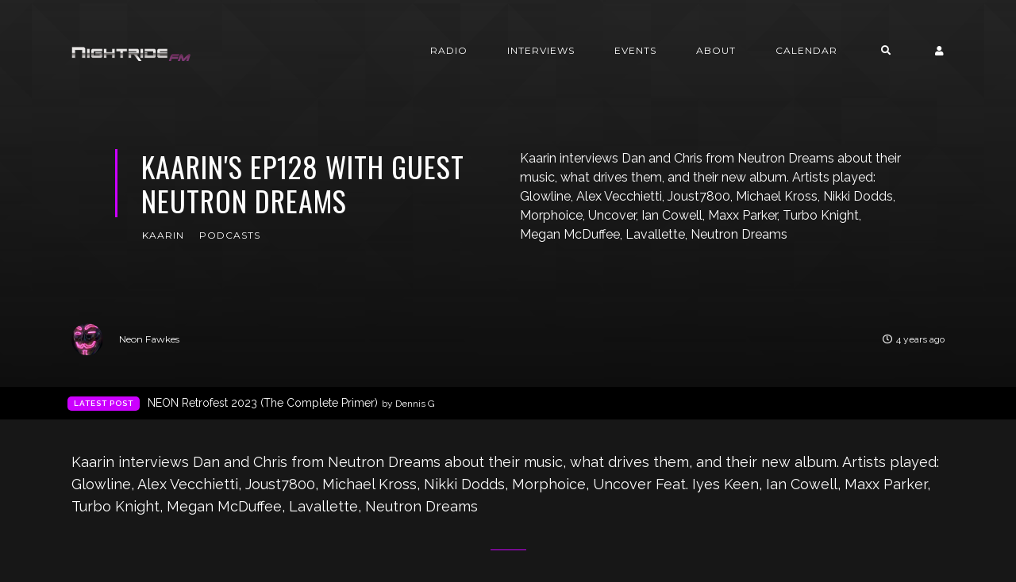

--- FILE ---
content_type: text/html; charset=utf-8
request_url: https://nightride.fm/blog/podcast/kaarin/kaarins-ep128-with-guest-neutron-dreams/
body_size: 6717
content:
<!DOCTYPE html>
<html lang="en">

    <head>

        <meta charset="UTF-8">
        <meta http-equiv="X-UA-Compatible" content="IE=edge">
        <meta name="HandheldFriendly" content="True">
        <meta name="viewport" content="width=device-width, initial-scale=1.0">
        <meta name="theme-color" content="#A98B69"/>

        <title>Kaarin&#x27;s EP128 with guest Neutron Dreams | Nightride FM - Synthwave News</title>
        <meta name="description" content="The home of synthwave music radio, news and events, reviews and interviews, live shows, DJ mixes and Spotify playlists">

        <style>
            .dark .background-pattern{background-image:url("/blog/assets/images/dark-pattern.png?v=1c7eab08fb")}.light .background-pattern{background-image:url("/blog/assets/images/light-pattern.png?v=1c7eab08fb")}.dark .post-presentation .author-image-fill{background-image:url("/blog/assets/images/prof-icon-white.png?v=1c7eab08fb")}.light .post-presentation .author-image-fill{background-image:url("/blog/assets/images/prof-icon-dark.png?v=1c7eab08fb")}.dark .logo-light,.light .logo-dark{display:inline-block}.dark .logo-dark,.light .logo-light{display:none}
        </style>

        <link href='https://fonts.googleapis.com/css?family=Raleway:400,300,600|Oswald:400,700|Montserrat:400,700' rel='stylesheet' type='text/css'>
        <link href="/blog/assets/built/css/extra.css?v=1c7eab08fb" rel="stylesheet" type="text/css">
            <link href="/blog/assets/built/css/extra-post.css?v=1c7eab08fb" rel="stylesheet" type="text/css">

        <link href="/blog/assets/built/css/style.css?v=1c7eab08fb" rel="stylesheet" type="text/css">

        <link rel="dns-prefetch" href="https://cdnjs.cloudflare.com">
        <link rel="dns-prefetch" href="https://maxcdn.bootstrapcdn.com">
        <link rel="dns-prefetch" href="https://code.jquery.com">
        <link rel="dns-prefetch" href="https://fonts.googleapis.com">

        <script>
            var switcherActive = false;
            var themeColors = "pink dark";
        </script>

        <link rel="icon" href="/blog/favicon.png" type="image/png" />
    <link rel="canonical" href="https://nightride.fm/blog/podcast/kaarin/kaarins-ep128-with-guest-neutron-dreams/" />
    <meta name="referrer" content="no-referrer-when-downgrade" />
    <link rel="amphtml" href="https://nightride.fm/blog/podcast/kaarin/kaarins-ep128-with-guest-neutron-dreams/amp/" />
    
    <meta property="og:site_name" content="Nightride FM - Synthwave News" />
    <meta property="og:type" content="article" />
    <meta property="og:title" content="Kaarin&#x27;s EP128 with guest Neutron Dreams" />
    <meta property="og:description" content="https://archive.nightride.fm/archives/kaarin/Kaarin_-_128._Special_Guest:_Neutron_Dreams_%28Video_Premiere_Afterparty%29_-_nightride_-_2021-09-17_03-00.mp3" />
    <meta property="og:url" content="https://nightride.fm/blog/podcast/kaarin/kaarins-ep128-with-guest-neutron-dreams/" />
    <meta property="og:image" content="https://nightride.fm/blog/content/images/2022/03/thumbnail_1440p-1.png" />
    <meta property="article:published_time" content="2021-09-17T13:37:14.000Z" />
    <meta property="article:modified_time" content="2021-09-17T13:37:14.000Z" />
    <meta property="article:tag" content="Kaarin" />
    <meta property="article:tag" content="Podcasts" />
    
    <meta property="article:publisher" content="https://www.facebook.com/NightrideFM/" />
    <meta name="twitter:card" content="summary_large_image" />
    <meta name="twitter:title" content="Kaarin&#x27;s EP128 with guest Neutron Dreams" />
    <meta name="twitter:description" content="Kaarin interviews Dan and Chris from Neutron Dreams about their music, what drives them, and their new album. Artists played: Glowline, Alex Vecchietti, Joust7800, Michael Kross, Nikki Dodds, Morphoice, Uncover, Ian Cowell, Maxx Parker, Turbo Knight, Megan McDuffee, Lavallette, Neutron Dreams" />
    <meta name="twitter:url" content="https://nightride.fm/blog/podcast/kaarin/kaarins-ep128-with-guest-neutron-dreams/" />
    <meta name="twitter:image" content="https://nightride.fm/blog/content/images/2022/03/thumbnail_1440p.png" />
    <meta name="twitter:label1" content="Written by" />
    <meta name="twitter:data1" content="Neon Fawkes" />
    <meta name="twitter:label2" content="Filed under" />
    <meta name="twitter:data2" content="Kaarin, Podcasts" />
    <meta name="twitter:site" content="@nightride_fm" />
    <meta property="og:image:width" content="2000" />
    <meta property="og:image:height" content="837" />
    
    <script type="application/ld+json">
{
    "@context": "https://schema.org",
    "@type": "Article",
    "publisher": {
        "@type": "Organization",
        "name": "Nightride FM - Synthwave News",
        "url": "https://nightride.fm/blog/",
        "logo": {
            "@type": "ImageObject",
            "url": "https://nightride.fm/blog/content/images/2020/10/nr_full_600_pale-2.png"
        }
    },
    "author": {
        "@type": "Person",
        "name": "Neon Fawkes",
        "image": {
            "@type": "ImageObject",
            "url": "https://nightride.fm/blog/content/images/2020/10/neonfawkeswinkprofile.jpg",
            "width": 412,
            "height": 613
        },
        "url": "https://nightride.fm/blog/author/neon/",
        "sameAs": []
    },
    "headline": "Kaarin&#x27;s EP128 with guest Neutron Dreams",
    "url": "https://nightride.fm/blog/podcast/kaarin/kaarins-ep128-with-guest-neutron-dreams/",
    "datePublished": "2021-09-17T13:37:14.000Z",
    "dateModified": "2021-09-17T13:37:14.000Z",
    "keywords": "Kaarin, Podcasts",
    "description": "Kaarin interviews Dan and Chris from Neutron Dreams about their music, what drives them, and their new album. Artists played: Glowline, Alex Vecchietti, Joust7800, Michael Kross, Nikki Dodds, Morphoice, Uncover, Ian Cowell, Maxx Parker, Turbo Knight, Megan McDuffee, Lavallette, Neutron Dreams",
    "mainEntityOfPage": {
        "@type": "WebPage",
        "@id": "https://nightride.fm/blog/"
    }
}
    </script>

    <meta name="generator" content="Ghost 4.1" />
    <link rel="alternate" type="application/rss+xml" title="Nightride FM - Synthwave News" href="https://nightride.fm/blog/rss/" />
    <script defer src="https://unpkg.com/@tryghost/portal@~1.0.0/umd/portal.min.js" data-ghost="https://nightride.fm/blog/"></script><style> .gh-post-upgrade-cta-content,
.gh-post-upgrade-cta {
    display: flex;
    flex-direction: column;
    align-items: center;
    font-family: -apple-system, BlinkMacSystemFont, 'Segoe UI', Roboto, Oxygen, Ubuntu, Cantarell, 'Open Sans', 'Helvetica Neue', sans-serif;
    text-align: center;
    width: 100%;
    color: #ffffff;
    font-size: 16px;
}

.gh-post-upgrade-cta-content {
    border-radius: 8px;
    padding: 40px 4vw;
}

.gh-post-upgrade-cta h2 {
    color: #ffffff;
    font-size: 28px;
    letter-spacing: -0.2px;
    margin: 0;
    padding: 0;
}

.gh-post-upgrade-cta p {
    margin: 20px 0 0;
    padding: 0;
}

.gh-post-upgrade-cta small {
    font-size: 16px;
    letter-spacing: -0.2px;
}

.gh-post-upgrade-cta a {
    color: #ffffff;
    cursor: pointer;
    font-weight: 500;
    box-shadow: none;
    text-decoration: underline;
}

.gh-post-upgrade-cta a:hover {
    color: #ffffff;
    opacity: 0.8;
    box-shadow: none;
    text-decoration: underline;
}

.gh-post-upgrade-cta a.gh-btn {
    display: block;
    background: #ffffff;
    text-decoration: none;
    margin: 28px 0 0;
    padding: 8px 18px;
    border-radius: 4px;
    font-size: 16px;
    font-weight: 600;
}

.gh-post-upgrade-cta a.gh-btn:hover {
    opacity: 0.92;
}</style>
    <!-- Global site tag (gtag.js) - Google Analytics -->
<script async src="https://www.googletagmanager.com/gtag/js?id=G-L2SRTDFX1S"></script>
<script>
  window.dataLayer = window.dataLayer || [];
  function gtag(){dataLayer.push(arguments);}
  gtag('js', new Date());

  gtag('config', 'G-L2SRTDFX1S');
</script>
<script>
  if (top !== self) {
    document.documentElement.classList.add("iframed");
  } 
</script>
<style>
    article img {
		height: auto;
	}
</style><style>:root {--ghost-accent-color: #ff004d;}</style>

    <script data-cfasync="false" nonce="c02da90b-5aeb-49b8-8c75-38a0743ede87">try{(function(w,d){!function(j,k,l,m){if(j.zaraz)console.error("zaraz is loaded twice");else{j[l]=j[l]||{};j[l].executed=[];j.zaraz={deferred:[],listeners:[]};j.zaraz._v="5874";j.zaraz._n="c02da90b-5aeb-49b8-8c75-38a0743ede87";j.zaraz.q=[];j.zaraz._f=function(n){return async function(){var o=Array.prototype.slice.call(arguments);j.zaraz.q.push({m:n,a:o})}};for(const p of["track","set","debug"])j.zaraz[p]=j.zaraz._f(p);j.zaraz.init=()=>{var q=k.getElementsByTagName(m)[0],r=k.createElement(m),s=k.getElementsByTagName("title")[0];s&&(j[l].t=k.getElementsByTagName("title")[0].text);j[l].x=Math.random();j[l].w=j.screen.width;j[l].h=j.screen.height;j[l].j=j.innerHeight;j[l].e=j.innerWidth;j[l].l=j.location.href;j[l].r=k.referrer;j[l].k=j.screen.colorDepth;j[l].n=k.characterSet;j[l].o=(new Date).getTimezoneOffset();if(j.dataLayer)for(const t of Object.entries(Object.entries(dataLayer).reduce((u,v)=>({...u[1],...v[1]}),{})))zaraz.set(t[0],t[1],{scope:"page"});j[l].q=[];for(;j.zaraz.q.length;){const w=j.zaraz.q.shift();j[l].q.push(w)}r.defer=!0;for(const x of[localStorage,sessionStorage])Object.keys(x||{}).filter(z=>z.startsWith("_zaraz_")).forEach(y=>{try{j[l]["z_"+y.slice(7)]=JSON.parse(x.getItem(y))}catch{j[l]["z_"+y.slice(7)]=x.getItem(y)}});r.referrerPolicy="origin";r.src="/cdn-cgi/zaraz/s.js?z="+btoa(encodeURIComponent(JSON.stringify(j[l])));q.parentNode.insertBefore(r,q)};["complete","interactive"].includes(k.readyState)?zaraz.init():j.addEventListener("DOMContentLoaded",zaraz.init)}}(w,d,"zarazData","script");window.zaraz._p=async d$=>new Promise(ea=>{if(d$){d$.e&&d$.e.forEach(eb=>{try{const ec=d.querySelector("script[nonce]"),ed=ec?.nonce||ec?.getAttribute("nonce"),ee=d.createElement("script");ed&&(ee.nonce=ed);ee.innerHTML=eb;ee.onload=()=>{d.head.removeChild(ee)};d.head.appendChild(ee)}catch(ef){console.error(`Error executing script: ${eb}\n`,ef)}});Promise.allSettled((d$.f||[]).map(eg=>fetch(eg[0],eg[1])))}ea()});zaraz._p({"e":["(function(w,d){})(window,document)"]});})(window,document)}catch(e){throw fetch("/cdn-cgi/zaraz/t"),e;};</script></head>

    <body class="post-template tag-kaarin tag-podcast">

        <!-- MAIN NAVBAR -->
<div id="main-navbar" class="sticky-ok">
    <nav class="navbar navbar-expand-lg">
        <div class="container">
                <a class="navbar-brand" href="https://nightride.fm/blog">
    			<!-- DUAL LOGO SWITCHER
    			<img alt="Nightride FM - Synthwave News" class="img-fluid lazy logo-dark" src="/blog/assets/images/logo-dark.png?v=1c7eab08fb" />
    			<img alt="Nightride FM - Synthwave News" class="img-fluid lazy logo-light" src="/blog/assets/images/logo-light.png?v=1c7eab08fb" />
    			-->
    			<!-- SINGLE LOGO -->
    			<img alt="Nightride FM - Synthwave News" class="img-fluid lazy" src="https://nightride.fm/blog/content/images/2020/10/nr_full_600_pale-2.png" />
    		</a>
            <div class="mobile-navbar-buttons">
                <button class="navbar-toggler" type="button" data-toggle="collapse" data-target="#main-navbar-content" aria-controls="navbarSupportedContent" aria-expanded="false" aria-label="Toggle navigation">
                    <i class="fa fa-bars"></i>
                </button>
                <button class="search-panel-toggle d-lg-none btn-control navbar-toggler" type="button"><i class="fa fa-search"></i></button>
                    <div class="dropdown dropdown-form subscribe subscribe-form">
    <a href="#" class="nav-link change-theme-color dropdown-toggle navbar-toggler d-lg-none btn-control" id="dropdownMenuButton" data-toggle="dropdown" aria-haspopup="true" aria-expanded="false" value="alternate"><i class="fa fa-user"></i></a>
    <div class="dropdown-menu animated fadeIn" aria-labelledby="dropdownMenuButton">
        <div class="info-wrapper">
                <form data-members-form="signin">
                    <span>Login / Subscribe</span>
                    <div class="form-wrapper">
                        <input class="subscribe-email input_class" data-members-email="" placeholder="youremail@example.com" autocomplete="false">
                        <i class="fas fa-spinner"></i>
                    </div>
                    <span class="success-text">Check your inbox and click the link to confirm your subscription.</span>
                    <span class="error-text">Please enter a valid email address.</span>
                    <div class="button-wrapper">
                        <button type="submit" class="button primary btn btn-no-background">Submit</button>
                    </div>
                </form>
        </div>
    </div>
</div>
            </div>
            <div class="collapse navbar-collapse justify-content-end" id="main-navbar-content">
                <ul class="navbar-nav">
                            <li class="nav-item">
            <a class="nav-link" href="https://nightride.fm/news">Radio</a>
        </li>
        <li class="nav-item">
            <a class="nav-link" href="/blog/interviews/">Interviews</a>
        </li>
        <li class="nav-item">
            <a class="nav-link" href="/blog/events/">Events</a>
        </li>
        <li class="nav-item">
            <a class="nav-link" href="/blog/about/">About</a>
        </li>
        <li class="nav-item">
            <a class="nav-link" href="/blog/calendar/">Calendar</a>
        </li>

                    <li class="nav-item d-none d-lg-block">
                        <a class="btn-control nav-link search-panel-toggle"><i class="fa fa-search"></i></a>
                    </li>
                        <li class="nav-item d-none d-lg-block">
                            <div class="dropdown dropdown-form subscribe subscribe-form">
    <a href="#" class="nav-link change-theme-color dropdown-toggle " id="dropdownMenuButton" data-toggle="dropdown" aria-haspopup="true" aria-expanded="false" value="alternate"><i class="fa fa-user"></i></a>
    <div class="dropdown-menu animated fadeIn" aria-labelledby="dropdownMenuButton">
        <div class="info-wrapper">
                <form data-members-form="signin">
                    <span>Login / Subscribe</span>
                    <div class="form-wrapper">
                        <input class="subscribe-email input_class" data-members-email="" placeholder="youremail@example.com" autocomplete="false">
                        <i class="fas fa-spinner"></i>
                    </div>
                    <span class="success-text">Check your inbox and click the link to confirm your subscription.</span>
                    <span class="error-text">Please enter a valid email address.</span>
                    <div class="button-wrapper">
                        <button type="submit" class="button primary btn btn-no-background">Submit</button>
                    </div>
                </form>
        </div>
    </div>
</div>
                        </li>
                </ul>
            </div>
        </div>
    </nav>
</div>



        


    <!-- POST INFO WRAPPER -->
    <div class="post-info-wrapper post-presentation active background-pattern lazy" >
        <div class="gradient gradient1">
            <div class="container d-flex align-items-center">
                <div class="row">
                    <div class="col-sm-12 col-md col-lg col-xs-12">
                        <span class="animated fadeInDown badge post-visibility post-public">public</span>
                        <h1 class="animated fadeInUp">Kaarin&#x27;s EP128 with guest Neutron Dreams</h1>
                        <div class="post-tags animated fadeIn">
                                <a href="/blog/tag/kaarin/">Kaarin</a>
                                <a href="/blog/tag/podcast/">Podcasts</a>
                        </div>
                    </div>
                    <div class="col-sm-12 col-md col-lg col-xs-12 spacing-public">
                        <p class="animated fadeInDown d-none d-sm-block">Kaarin interviews Dan and Chris from Neutron Dreams about their music, what drives them, and their new album. Artists played: Glowline, Alex Vecchietti, Joust7800, Michael Kross, Nikki Dodds, Morphoice, Uncover, Ian Cowell, Maxx Parker, Turbo Knight, Megan McDuffee, Lavallette, Neutron Dreams</p>
                    </div>
                </div>
            </div>

            <!-- AUTHOR INFO -->
            <div class="post-presentation author-wrapper container">
                <div class="d-flex justify-content-between align-items-center author-info">
                    <div class="multiple-authors animated fadeIn">
                                <a href="/blog/author/neon/" class="vertical-align author-info">
                                    <div class="lazy author-image background " data-src="https://nightride.fm/blog/content/images/2020/10/neonfawkeswinkprofile.jpg"></div>Neon Fawkes
                                </a>
                    </div>
                    <p class="animated fadeIn"><i class="far fa-clock"></i>4 years ago</p>
                </div>
            </div>
        </div>
    </div>

            <div class="latest-post">
            <div class="container d-md-flex align-items-center">
                <span class="badge badge-primary">Latest Post</span>
                <a href="/blog/events/neon-retrofest-2023-the-complete-primer/" class="d-md-inline-flex d-block">NEON Retrofest 2023 (The Complete Primer) <span>by Dennis G</span></a>
                <span class="badge post-visibility post-public">public</span>
            </div>
        </div>

    <div id="main" class="container">
                <article>
    <p>Kaarin interviews Dan and Chris from Neutron Dreams about their music, what drives them, and their new album. Artists played: Glowline, Alex Vecchietti, Joust7800, Michael Kross, Nikki Dodds, Morphoice, Uncover Feat. Iyes Keen, Ian Cowell, Maxx Parker, Turbo Knight, Megan McDuffee, Lavallette, Neutron Dreams</p>
</article>

<div class="article-bottom-info d-flex justify-content-between align-items-center post-presentation">
            <a href="/blog/author/neon/" class="vertical-align author-info d-none d-sm-inline-flex">
                <div class="author-image background lazy " data-src="https://nightride.fm/blog/content/images/2020/10/neonfawkeswinkprofile.jpg"></div>Neon Fawkes
            </a>
    <p class="d-block d-sm-none"><i class="fa fa-clock-o"></i> Published 4 years ago</p>
    <div class="share-icons icons-visible">
        <div class="icon-container">
            <div class="icons">
                <span>Share this post on:</span>
                <a href="https://www.facebook.com/sharer/sharer.php?u=https://nightride.fm/blog/podcast/kaarin/kaarins-ep128-with-guest-neutron-dreams/" onclick="window.open(this.href, 'facebook-share','width=580, height=300');return false;"><i class="fab fa-facebook-f"></i></a>
                <a href="https://twitter.com/share?text=Kaarin's%20EP128%20with%20guest%20Neutron%20Dreams&amp;url=https://nightride.fm/blog/podcast/kaarin/kaarins-ep128-with-guest-neutron-dreams/" onclick="window.open(this.href, 'twitter-share', 'width=580, height=300');return false;"><i class="fab fa-twitter"></i></a>
            </div>
        </div>
    </div>
</div>



<div class="next-prev-post-wrapper">
    <div class="row">
            <div class="col-xs col-sm col-md col-lg">
                <div class="post post-prev post-presentation background-pattern lazy" >
                    <div class="gradient gradient2 d-flex align-items-center">
                        <div class="post-info">
                            <span><i class="fa fa-chevron-left"></i> Previous Post</span>
                            <h3><a href="/blog/podcast/kaarin/kaarins-ep127/">Kaarin&#x27;s EP127</a></h3>
                            <div class="post-tags"><a href="/blog/tag/kaarin/">Kaarin</a><a href="/blog/tag/podcast/">Podcasts</a></div>
                        </div>
                    </div>
                </div>
            </div>
            <div class="col-xs-12 col-sm-12 col-md col-lg">
                <div class="post post-next post-presentation background-pattern lazy" >
                    <div class="gradient gradient2 d-flex align-items-center">
                        <div class="post-info">
                            <span>Next Post <i class="fa fa-chevron-right"></i></span>
                            <h3><a href="/blog/podcast/kaarin/kaarins-ep129/">Kaarin&#x27;s EP129</a></h3>
                            <div class="post-tags"><a href="/blog/tag/kaarin/">Kaarin</a><a href="/blog/tag/podcast/">Podcasts</a></div>
                        </div>
                    </div>
                </div>
            </div>
    </div>
</div>

    </div>






        <div id="search-section">
    <form class="container">
        <input autocomplete="off" ype="text" class="form form-control" id="search-field" placeholder="Search a post...">
        <input type="submit" value="search" class="d-none">
        <div id="results"></div>
    </form>
    <i class="search-panel-toggle fa fa-close fas fa-times"></i>
    <i class="fas fa-spinner"></i>
</div>

        <footer id="rights" class="lazy background"
data-src="https://nightride.fm/blog/content/images/2022/06/The_Nightrider.png">
    <div class="gradient gradient2">
        <div class="container d-md-flex align-items justify-content-between">
            <p>Nightride FM - Synthwave News &copy; 2026.</p>
            <div class="social-icons">
                <a href="https://discord.gg/synthwave" target="_blank" rel="noopener"><i class="fab fa-discord"></i></a>
                <a href="https://patreon.com/nightridefm" target="_blank" rel="noopener"><i class="fab fa-patreon"></i></a>
                <a href="https://store.nightride.fm" target="_blank" rel="noopener"><i class="fa fa-shopping-cart"></i></a>
                <a href="https://youtube.com/nightridefm" target="_blank" rel="noopener"><i class="fab fa-youtube"></i></a>
                <a href="https://twitter.com/nightride_fm" target="_blank" rel="noopener"><i class="fab fa-twitter"></i></a>
                <a href="https://www.instagram.com/fmnightride/" target="_blank" rel="noopener"><i class="fab fa-instagram"></i></a>
                <a href="https://www.facebook.com/NightrideFM/" target="_blank" rel="noopener"><i class="fab fa-facebook-f"></i></a>
                <a href="https://nightride.fm/blog/rss/" taget="_blank" rel="noopener"><i class="fa fa-rss"></i></a>
            </div>
        </div>
        	<div class="container d-flex align-items" id="terms">
		<ul>
			        <li class="nav-item">
            <a class="nav-link" href="https://discord.gg/synthwave">Discord</a>
        </li>
        <li class="nav-item">
            <a class="nav-link" href="https://patreon.com/nightridefm">Patreon</a>
        </li>
        <li class="nav-item">
            <a class="nav-link" href="https://www.youtube.com/nightridefm?sub_confirmation=1">YouTube</a>
        </li>
        <li class="nav-item">
            <a class="nav-link" href="https://store.nightride.fm/">Merch</a>
        </li>
        <li class="nav-item">
            <a class="nav-link" href="https://submit.nightride.fm">Submissions</a>
        </li>

		</ul>
	</div>
    </div>
</footer>


        <script>
            var ghosthunter_key = "73175aad0b620f2da588cecdf9";
            var maxPages = parseInt('');
            var endMessage = 'No More Posts';
            var loadingMessage = 'Loading...';
            var Message = 'More posts';
        </script>

        <script src="/blog/assets/built/js/extra.js?v=1c7eab08fb"></script>
            <script src="/blog/assets/built/js/extra-post.js?v=1c7eab08fb"></script>
    <script>
        $(document).ready(function() {
            $("article").fitVids();
            $( "table" ).wrap("<div class='table-responsive'></div>");
            $(".kg-gallery-image > img").wrap("<a data-gallery='collection-gallery' data-toggle='lightbox' class='lb-item' href=''></a>");
            $(".lb-item").each(function(e, t) {
               $(this).attr("href", $(this).children("img").attr("src"))
            });
            $(document).on("click", '[data-toggle="lightbox"]', function(e) {
               e.preventDefault(), $(this).ekkoLightbox()
            });
            document.querySelectorAll(".kg-gallery-image img").forEach(function(e) {
               var t = e.closest(".kg-gallery-image"),
                   a = e.attributes.width.value / e.attributes.height.value;
               t.style.flex = a + " 1 0%"
            })
       });
   </script>

        <script src="/blog/assets/built/js/main.js?v=1c7eab08fb"></script>

        <script>
// Check if we are iframed
if (top !== self) {
  // Assume we are in the radio!
  $(document).on("click", "a", function(e) {
    //this == the link that was clicked
    var href = $(this).attr("href");
    if (href.includes("https://nightride.fm")) {
      e.preventDefault();
      e.stopPropagation();
      parent.postMessage({link:href}, "*");
    }
  });
}
</script>

    <script defer src="https://static.cloudflareinsights.com/beacon.min.js/vcd15cbe7772f49c399c6a5babf22c1241717689176015" integrity="sha512-ZpsOmlRQV6y907TI0dKBHq9Md29nnaEIPlkf84rnaERnq6zvWvPUqr2ft8M1aS28oN72PdrCzSjY4U6VaAw1EQ==" data-cf-beacon='{"version":"2024.11.0","token":"03c6f9034cfc4cbea2f2d393229b142f","server_timing":{"name":{"cfCacheStatus":true,"cfEdge":true,"cfExtPri":true,"cfL4":true,"cfOrigin":true,"cfSpeedBrain":true},"location_startswith":null}}' crossorigin="anonymous"></script>
</body>

</html>
